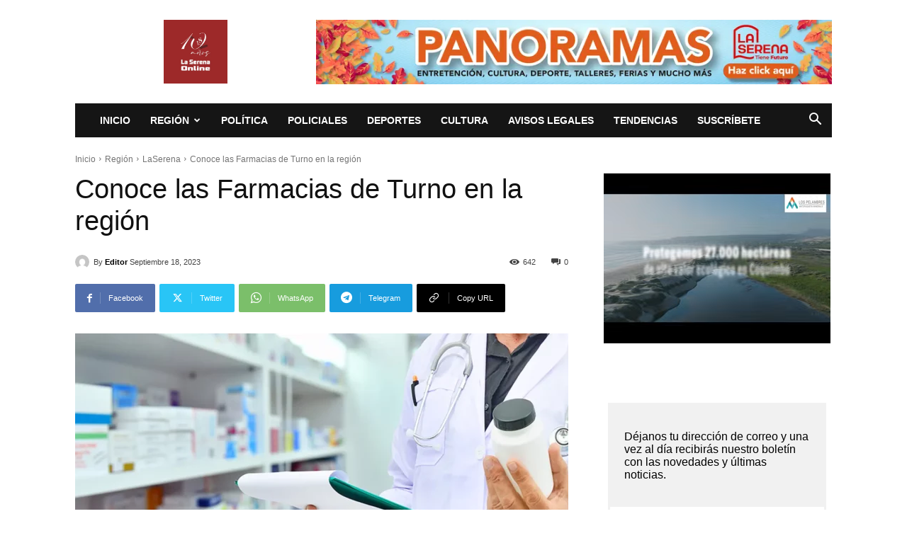

--- FILE ---
content_type: text/html; charset=UTF-8
request_url: https://laserenaonline.cl/wp-admin/admin-ajax.php?td_theme_name=Newspaper&v=12.7.3
body_size: -280
content:
{"162318":642}